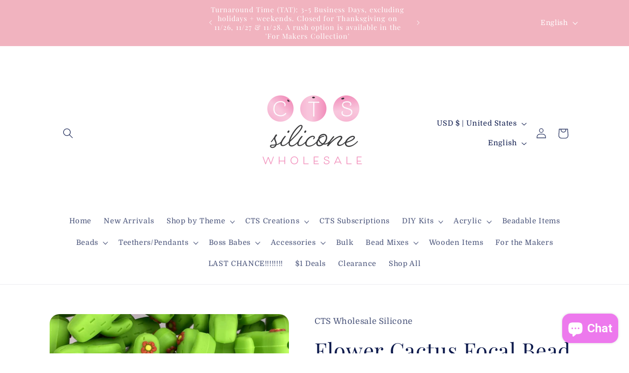

--- FILE ---
content_type: text/javascript; charset=utf-8
request_url: https://ctswholesalesilicone.com/products/flower-cactus-focal-bead.js
body_size: 884
content:
{"id":6150864601285,"title":"Flower Cactus Focal Bead","handle":"flower-cactus-focal-bead","description":"\u003cp\u003eThese beads are made with 100% FDA approved food grade silicone, Non-toxic, odorless, and BPA Free, PVC Free, Phthalates Free, Cadmium Free, Lead Free and Nitrosamine Free. They are heat-resistant; safe for dishwasher, microwave \u0026amp; freezer. \u003cbr\u003e\u003c\/p\u003e\n\u003cp\u003e\u003cspan\u003eNever leave a child unsupervised with any of our products.\u003c\/span\u003e Please inspect all the items before any use and discard if any damage is seen.\u003c\/p\u003e\n\u003cp\u003eClosest Color Matches: Mean Green, Raspberry, Bright Yellow\u003c\/p\u003e","published_at":"2022-02-19T22:01:46-05:00","created_at":"2021-01-08T21:09:07-05:00","vendor":"CTS Wholesale Silicone","type":"Focal Bead","tags":["Bead","Cactus","F01","Flower","Flowers\/Plants","Focal Bead","Special Bead","Speciality Bead","Specialty Bead"],"price":95,"price_min":95,"price_max":95,"available":false,"price_varies":false,"compare_at_price":null,"compare_at_price_min":0,"compare_at_price_max":0,"compare_at_price_varies":false,"variants":[{"id":37864850751685,"title":"Default Title","option1":"Default Title","option2":null,"option3":null,"sku":"FOCAL-FP-63","requires_shipping":true,"taxable":true,"featured_image":null,"available":false,"name":"Flower Cactus Focal Bead","public_title":null,"options":["Default Title"],"price":95,"weight":14,"compare_at_price":null,"inventory_management":"shopify","barcode":"","requires_selling_plan":false,"selling_plan_allocations":[]}],"images":["\/\/cdn.shopify.com\/s\/files\/1\/0506\/9743\/7381\/products\/IMG_7627.jpg?v=1610425413"],"featured_image":"\/\/cdn.shopify.com\/s\/files\/1\/0506\/9743\/7381\/products\/IMG_7627.jpg?v=1610425413","options":[{"name":"Title","position":1,"values":["Default Title"]}],"url":"\/products\/flower-cactus-focal-bead","media":[{"alt":null,"id":16231063781573,"position":1,"preview_image":{"aspect_ratio":1.0,"height":1833,"width":1833,"src":"https:\/\/cdn.shopify.com\/s\/files\/1\/0506\/9743\/7381\/products\/IMG_7627.jpg?v=1610425413"},"aspect_ratio":1.0,"height":1833,"media_type":"image","src":"https:\/\/cdn.shopify.com\/s\/files\/1\/0506\/9743\/7381\/products\/IMG_7627.jpg?v=1610425413","width":1833}],"requires_selling_plan":false,"selling_plan_groups":[]}